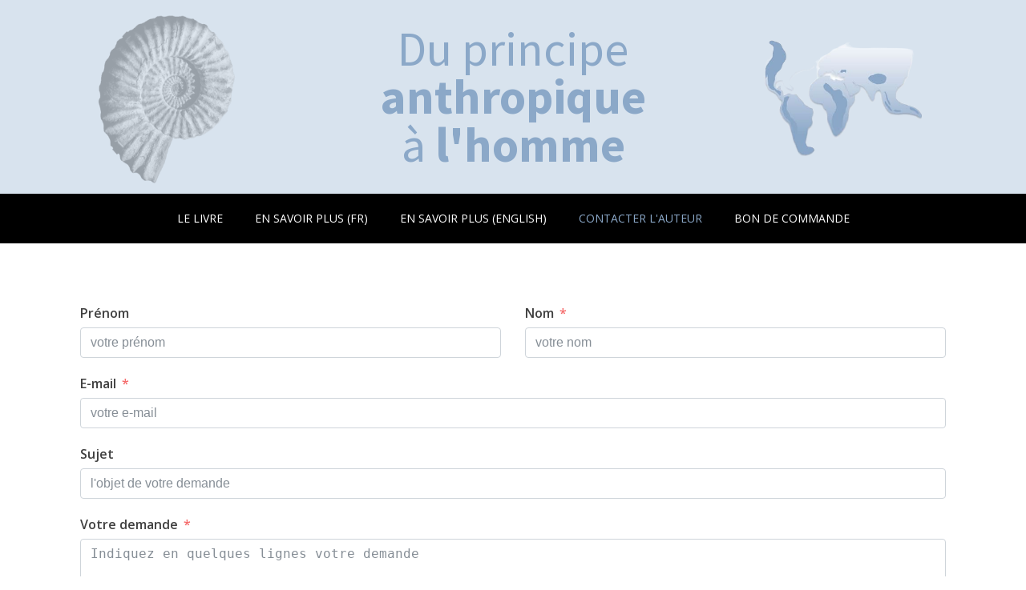

--- FILE ---
content_type: text/html; charset=UTF-8
request_url: https://antropic.com/contacter-lauteur/
body_size: 5610
content:
<!DOCTYPE html>
<html lang="fr-FR" >
<head>
<meta charset="UTF-8">
<meta name="viewport" content="width=device-width">
<!-- WP_HEAD() START -->
<meta name='robots' content='index, follow, max-image-preview:large, max-snippet:-1, max-video-preview:-1' />

	<!-- This site is optimized with the Yoast SEO plugin v18.0 - https://yoast.com/wordpress/plugins/seo/ -->
	<title>Contacter l&#039;auteur - Du principe anthropique à l&#039;homme</title>
	<link rel="canonical" href="https://antropic.com/contacter-lauteur/" />
	<meta property="og:locale" content="fr_FR" />
	<meta property="og:type" content="article" />
	<meta property="og:title" content="Contacter l&#039;auteur - Du principe anthropique à l&#039;homme" />
	<meta property="og:url" content="https://antropic.com/contacter-lauteur/" />
	<meta property="og:site_name" content="Du principe anthropique à l&#039;homme" />
	<meta property="article:modified_time" content="2022-01-14T14:04:27+00:00" />
	<meta name="twitter:card" content="summary_large_image" />
	<script type="application/ld+json" class="yoast-schema-graph">{"@context":"https://schema.org","@graph":[{"@type":["Person","Organization"],"@id":"https://antropic.com/#/schema/person/3286d7febf1168f2c6f4f13dc7ccc147","name":"Jean Bruno Meric","image":{"@type":"ImageObject","@id":"https://antropic.com/#personlogo","inLanguage":"fr-FR","url":"https://antropic.com/wp-content/uploads/2022/01/meric-copie.jpg","contentUrl":"https://antropic.com/wp-content/uploads/2022/01/meric-copie.jpg","width":160,"height":153,"caption":"Jean Bruno Meric"},"logo":{"@id":"https://antropic.com/#personlogo"},"sameAs":["https://antropic.com"]},{"@type":"WebSite","@id":"https://antropic.com/#website","url":"https://antropic.com/","name":"Du principe anthropique à l&#039;homme","description":"Jean-Bruno Méric","publisher":{"@id":"https://antropic.com/#/schema/person/3286d7febf1168f2c6f4f13dc7ccc147"},"potentialAction":[{"@type":"SearchAction","target":{"@type":"EntryPoint","urlTemplate":"https://antropic.com/?s={search_term_string}"},"query-input":"required name=search_term_string"}],"inLanguage":"fr-FR"},{"@type":"WebPage","@id":"https://antropic.com/contacter-lauteur/#webpage","url":"https://antropic.com/contacter-lauteur/","name":"Contacter l'auteur - Du principe anthropique à l&#039;homme","isPartOf":{"@id":"https://antropic.com/#website"},"datePublished":"2022-01-14T14:04:26+00:00","dateModified":"2022-01-14T14:04:27+00:00","breadcrumb":{"@id":"https://antropic.com/contacter-lauteur/#breadcrumb"},"inLanguage":"fr-FR","potentialAction":[{"@type":"ReadAction","target":["https://antropic.com/contacter-lauteur/"]}]},{"@type":"BreadcrumbList","@id":"https://antropic.com/contacter-lauteur/#breadcrumb","itemListElement":[{"@type":"ListItem","position":1,"name":"Accueil","item":"https://antropic.com/"},{"@type":"ListItem","position":2,"name":"Contacter l'auteur"}]}]}</script>
	<!-- / Yoast SEO plugin. -->


<link rel='dns-prefetch' href='//s.w.org' />
<link rel='stylesheet' id='wp-block-library-css'  href='https://antropic.com/wp-includes/css/dist/block-library/style.min.css?ver=5.9.12' type='text/css' media='all' />
<style id='global-styles-inline-css' type='text/css'>
body{--wp--preset--color--black: #000000;--wp--preset--color--cyan-bluish-gray: #abb8c3;--wp--preset--color--white: #ffffff;--wp--preset--color--pale-pink: #f78da7;--wp--preset--color--vivid-red: #cf2e2e;--wp--preset--color--luminous-vivid-orange: #ff6900;--wp--preset--color--luminous-vivid-amber: #fcb900;--wp--preset--color--light-green-cyan: #7bdcb5;--wp--preset--color--vivid-green-cyan: #00d084;--wp--preset--color--pale-cyan-blue: #8ed1fc;--wp--preset--color--vivid-cyan-blue: #0693e3;--wp--preset--color--vivid-purple: #9b51e0;--wp--preset--gradient--vivid-cyan-blue-to-vivid-purple: linear-gradient(135deg,rgba(6,147,227,1) 0%,rgb(155,81,224) 100%);--wp--preset--gradient--light-green-cyan-to-vivid-green-cyan: linear-gradient(135deg,rgb(122,220,180) 0%,rgb(0,208,130) 100%);--wp--preset--gradient--luminous-vivid-amber-to-luminous-vivid-orange: linear-gradient(135deg,rgba(252,185,0,1) 0%,rgba(255,105,0,1) 100%);--wp--preset--gradient--luminous-vivid-orange-to-vivid-red: linear-gradient(135deg,rgba(255,105,0,1) 0%,rgb(207,46,46) 100%);--wp--preset--gradient--very-light-gray-to-cyan-bluish-gray: linear-gradient(135deg,rgb(238,238,238) 0%,rgb(169,184,195) 100%);--wp--preset--gradient--cool-to-warm-spectrum: linear-gradient(135deg,rgb(74,234,220) 0%,rgb(151,120,209) 20%,rgb(207,42,186) 40%,rgb(238,44,130) 60%,rgb(251,105,98) 80%,rgb(254,248,76) 100%);--wp--preset--gradient--blush-light-purple: linear-gradient(135deg,rgb(255,206,236) 0%,rgb(152,150,240) 100%);--wp--preset--gradient--blush-bordeaux: linear-gradient(135deg,rgb(254,205,165) 0%,rgb(254,45,45) 50%,rgb(107,0,62) 100%);--wp--preset--gradient--luminous-dusk: linear-gradient(135deg,rgb(255,203,112) 0%,rgb(199,81,192) 50%,rgb(65,88,208) 100%);--wp--preset--gradient--pale-ocean: linear-gradient(135deg,rgb(255,245,203) 0%,rgb(182,227,212) 50%,rgb(51,167,181) 100%);--wp--preset--gradient--electric-grass: linear-gradient(135deg,rgb(202,248,128) 0%,rgb(113,206,126) 100%);--wp--preset--gradient--midnight: linear-gradient(135deg,rgb(2,3,129) 0%,rgb(40,116,252) 100%);--wp--preset--duotone--dark-grayscale: url('#wp-duotone-dark-grayscale');--wp--preset--duotone--grayscale: url('#wp-duotone-grayscale');--wp--preset--duotone--purple-yellow: url('#wp-duotone-purple-yellow');--wp--preset--duotone--blue-red: url('#wp-duotone-blue-red');--wp--preset--duotone--midnight: url('#wp-duotone-midnight');--wp--preset--duotone--magenta-yellow: url('#wp-duotone-magenta-yellow');--wp--preset--duotone--purple-green: url('#wp-duotone-purple-green');--wp--preset--duotone--blue-orange: url('#wp-duotone-blue-orange');--wp--preset--font-size--small: 13px;--wp--preset--font-size--medium: 20px;--wp--preset--font-size--large: 36px;--wp--preset--font-size--x-large: 42px;}.has-black-color{color: var(--wp--preset--color--black) !important;}.has-cyan-bluish-gray-color{color: var(--wp--preset--color--cyan-bluish-gray) !important;}.has-white-color{color: var(--wp--preset--color--white) !important;}.has-pale-pink-color{color: var(--wp--preset--color--pale-pink) !important;}.has-vivid-red-color{color: var(--wp--preset--color--vivid-red) !important;}.has-luminous-vivid-orange-color{color: var(--wp--preset--color--luminous-vivid-orange) !important;}.has-luminous-vivid-amber-color{color: var(--wp--preset--color--luminous-vivid-amber) !important;}.has-light-green-cyan-color{color: var(--wp--preset--color--light-green-cyan) !important;}.has-vivid-green-cyan-color{color: var(--wp--preset--color--vivid-green-cyan) !important;}.has-pale-cyan-blue-color{color: var(--wp--preset--color--pale-cyan-blue) !important;}.has-vivid-cyan-blue-color{color: var(--wp--preset--color--vivid-cyan-blue) !important;}.has-vivid-purple-color{color: var(--wp--preset--color--vivid-purple) !important;}.has-black-background-color{background-color: var(--wp--preset--color--black) !important;}.has-cyan-bluish-gray-background-color{background-color: var(--wp--preset--color--cyan-bluish-gray) !important;}.has-white-background-color{background-color: var(--wp--preset--color--white) !important;}.has-pale-pink-background-color{background-color: var(--wp--preset--color--pale-pink) !important;}.has-vivid-red-background-color{background-color: var(--wp--preset--color--vivid-red) !important;}.has-luminous-vivid-orange-background-color{background-color: var(--wp--preset--color--luminous-vivid-orange) !important;}.has-luminous-vivid-amber-background-color{background-color: var(--wp--preset--color--luminous-vivid-amber) !important;}.has-light-green-cyan-background-color{background-color: var(--wp--preset--color--light-green-cyan) !important;}.has-vivid-green-cyan-background-color{background-color: var(--wp--preset--color--vivid-green-cyan) !important;}.has-pale-cyan-blue-background-color{background-color: var(--wp--preset--color--pale-cyan-blue) !important;}.has-vivid-cyan-blue-background-color{background-color: var(--wp--preset--color--vivid-cyan-blue) !important;}.has-vivid-purple-background-color{background-color: var(--wp--preset--color--vivid-purple) !important;}.has-black-border-color{border-color: var(--wp--preset--color--black) !important;}.has-cyan-bluish-gray-border-color{border-color: var(--wp--preset--color--cyan-bluish-gray) !important;}.has-white-border-color{border-color: var(--wp--preset--color--white) !important;}.has-pale-pink-border-color{border-color: var(--wp--preset--color--pale-pink) !important;}.has-vivid-red-border-color{border-color: var(--wp--preset--color--vivid-red) !important;}.has-luminous-vivid-orange-border-color{border-color: var(--wp--preset--color--luminous-vivid-orange) !important;}.has-luminous-vivid-amber-border-color{border-color: var(--wp--preset--color--luminous-vivid-amber) !important;}.has-light-green-cyan-border-color{border-color: var(--wp--preset--color--light-green-cyan) !important;}.has-vivid-green-cyan-border-color{border-color: var(--wp--preset--color--vivid-green-cyan) !important;}.has-pale-cyan-blue-border-color{border-color: var(--wp--preset--color--pale-cyan-blue) !important;}.has-vivid-cyan-blue-border-color{border-color: var(--wp--preset--color--vivid-cyan-blue) !important;}.has-vivid-purple-border-color{border-color: var(--wp--preset--color--vivid-purple) !important;}.has-vivid-cyan-blue-to-vivid-purple-gradient-background{background: var(--wp--preset--gradient--vivid-cyan-blue-to-vivid-purple) !important;}.has-light-green-cyan-to-vivid-green-cyan-gradient-background{background: var(--wp--preset--gradient--light-green-cyan-to-vivid-green-cyan) !important;}.has-luminous-vivid-amber-to-luminous-vivid-orange-gradient-background{background: var(--wp--preset--gradient--luminous-vivid-amber-to-luminous-vivid-orange) !important;}.has-luminous-vivid-orange-to-vivid-red-gradient-background{background: var(--wp--preset--gradient--luminous-vivid-orange-to-vivid-red) !important;}.has-very-light-gray-to-cyan-bluish-gray-gradient-background{background: var(--wp--preset--gradient--very-light-gray-to-cyan-bluish-gray) !important;}.has-cool-to-warm-spectrum-gradient-background{background: var(--wp--preset--gradient--cool-to-warm-spectrum) !important;}.has-blush-light-purple-gradient-background{background: var(--wp--preset--gradient--blush-light-purple) !important;}.has-blush-bordeaux-gradient-background{background: var(--wp--preset--gradient--blush-bordeaux) !important;}.has-luminous-dusk-gradient-background{background: var(--wp--preset--gradient--luminous-dusk) !important;}.has-pale-ocean-gradient-background{background: var(--wp--preset--gradient--pale-ocean) !important;}.has-electric-grass-gradient-background{background: var(--wp--preset--gradient--electric-grass) !important;}.has-midnight-gradient-background{background: var(--wp--preset--gradient--midnight) !important;}.has-small-font-size{font-size: var(--wp--preset--font-size--small) !important;}.has-medium-font-size{font-size: var(--wp--preset--font-size--medium) !important;}.has-large-font-size{font-size: var(--wp--preset--font-size--large) !important;}.has-x-large-font-size{font-size: var(--wp--preset--font-size--x-large) !important;}
</style>
<link rel='stylesheet' id='oxygen-css'  href='https://antropic.com/wp-content/plugins/oxygen/component-framework/oxygen.css?ver=3.9' type='text/css' media='all' />
<script type='text/javascript' src='https://antropic.com/wp-includes/js/jquery/jquery.min.js?ver=3.6.0' id='jquery-core-js'></script>
<link rel="https://api.w.org/" href="https://antropic.com/wp-json/" /><link rel="alternate" type="application/json" href="https://antropic.com/wp-json/wp/v2/pages/20" /><link rel="EditURI" type="application/rsd+xml" title="RSD" href="https://antropic.com/xmlrpc.php?rsd" />
<link rel="wlwmanifest" type="application/wlwmanifest+xml" href="https://antropic.com/wp-includes/wlwmanifest.xml" /> 
<meta name="generator" content="WordPress 5.9.12" />
<link rel='shortlink' href='https://antropic.com/?p=20' />
<link rel="alternate" type="application/json+oembed" href="https://antropic.com/wp-json/oembed/1.0/embed?url=https%3A%2F%2Fantropic.com%2Fcontacter-lauteur%2F" />
<link rel="alternate" type="text/xml+oembed" href="https://antropic.com/wp-json/oembed/1.0/embed?url=https%3A%2F%2Fantropic.com%2Fcontacter-lauteur%2F&#038;format=xml" />
<link rel="icon" href="https://antropic.com/wp-content/uploads/2022/01/cropped-jossuha-theophile-ZhVKeFCb6NE-unsplash-PhotoRoom-1-1-e1642170025370-32x32.png" sizes="32x32" />
<link rel="icon" href="https://antropic.com/wp-content/uploads/2022/01/cropped-jossuha-theophile-ZhVKeFCb6NE-unsplash-PhotoRoom-1-1-e1642170025370-192x192.png" sizes="192x192" />
<link rel="apple-touch-icon" href="https://antropic.com/wp-content/uploads/2022/01/cropped-jossuha-theophile-ZhVKeFCb6NE-unsplash-PhotoRoom-1-1-e1642170025370-180x180.png" />
<meta name="msapplication-TileImage" content="https://antropic.com/wp-content/uploads/2022/01/cropped-jossuha-theophile-ZhVKeFCb6NE-unsplash-PhotoRoom-1-1-e1642170025370-270x270.png" />
<link href="https://fonts.googleapis.com/css?family=Open+Sans:100,200,300,400,500,600,700,800,900|Source+Sans+Pro:100,200,300,400,500,600,700,800,900|Lato:100,200,300,400,500,600,700,800,900" rel="stylesheet"><link rel='stylesheet' id='oxygen-cache-28-css'  href='//antropic.com/wp-content/uploads/oxygen/css/28.css?cache=1644511518&#038;ver=5.9.12' type='text/css' media='all' />
<link rel='stylesheet' id='oxygen-universal-styles-css'  href='//antropic.com/wp-content/uploads/oxygen/css/universal.css?cache=1646218320&#038;ver=5.9.12' type='text/css' media='all' />
<!-- END OF WP_HEAD() -->
</head>
<body class="page-template-default page page-id-20  wp-embed-responsive oxygen-body" >



						<section id="section-1-28" class=" ct-section" ><div class="ct-section-inner-wrap"><div id="new_columns-23-28" class="ct-new-columns" ><div id="div_block-24-28" class="ct-div-block" ><img id="image-27-28" alt="" src="https://antropic.com/wp-content/uploads/2022/01/jossuha-theophile-ZhVKeFCb6NE-unsplash-PhotoRoom-1-1-e1642170025370.png" class="ct-image"/></div><div id="div_block-25-28" class="ct-div-block" ><h1 id="headline-29-28" class="ct-headline"><span style="font-weight: normal;">Du principe </span>anthropique<br><span style="font-weight: normal;">à </span>l'homme</h1></div><div id="div_block-26-28" class="ct-div-block" ><img id="image-28-28" alt="" src="https://antropic.com/wp-content/uploads/2022/01/planisphere.png" class="ct-image"/></div></div></div></section><section id="section-36-28" class=" ct-section" ><div class="ct-section-inner-wrap"><nav id="_nav_menu-38-28" class="oxy-nav-menu oxy-nav-menu-dropdowns oxy-nav-menu-dropdown-arrow" ><div class='oxy-menu-toggle'><div class='oxy-nav-menu-hamburger-wrap'><div class='oxy-nav-menu-hamburger'><div class='oxy-nav-menu-hamburger-line'></div><div class='oxy-nav-menu-hamburger-line'></div><div class='oxy-nav-menu-hamburger-line'></div></div></div></div><div class="menu-main_menu-container"><ul id="menu-main_menu" class="oxy-nav-menu-list"><li id="menu-item-27" class="menu-item menu-item-type-post_type menu-item-object-page menu-item-home menu-item-27"><a href="https://antropic.com/">Le livre</a></li>
<li id="menu-item-26" class="menu-item menu-item-type-post_type menu-item-object-page menu-item-26"><a href="https://antropic.com/en-savoir-plus/">En savoir plus (fr)</a></li>
<li id="menu-item-366" class="menu-item menu-item-type-post_type menu-item-object-page menu-item-366"><a href="https://antropic.com/en-savoir-plus-en/">En savoir plus (ENGLISH)</a></li>
<li id="menu-item-25" class="menu-item menu-item-type-post_type menu-item-object-page current-menu-item page_item page-item-20 current_page_item menu-item-25"><a href="https://antropic.com/contacter-lauteur/" aria-current="page">Contacter l'auteur</a></li>
<li id="menu-item-129" class="menu-item menu-item-type-custom menu-item-object-custom menu-item-129"><a target="_blank" rel="noopener" href="https://antropic.com/wp-content/uploads/2022/03/bon-de-commande-janv2022.pdf">Bon de commande</a></li>
</ul></div></nav></div></section><div id='inner_content-35-28' class='ct-inner-content'><section id="section-2-20" class=" ct-section" ><div class="ct-section-inner-wrap"><div id="shortcode-3-20" class="ct-shortcode" ><div class='fluentform fluentform_wrapper_1'><form data-form_id="1" id="fluentform_1" class="frm-fluent-form fluent_form_1 ff-el-form-top ff_form_instance_1_1 ff-form-loading" data-form_instance="ff_form_instance_1_1" method="POST" ><input type='hidden' name='__fluent_form_embded_post_id' value='20' /><input type="hidden" id="_fluentform_1_fluentformnonce" name="_fluentform_1_fluentformnonce" value="ee2f0a19a6" /><input type="hidden" name="_wp_http_referer" value="/contacter-lauteur/" /><div data-type="name-element" data-name="names" class=" ff-field_container ff-name-field-wrapper" ><div class='ff-t-container'><div class='ff-t-cell '><div class='ff-el-group'><div class='ff-el-input--label asterisk-right'><label for='ff_1_names_first_name_'>Prénom</label> </div><div class='ff-el-input--content'><input type="text" name="names[first_name]" id="ff_1_names_first_name_" class="ff-el-form-control" placeholder="votre prénom" ></div></div></div><div class='ff-t-cell '><div class='ff-el-group'><div class='ff-el-input--label ff-el-is-required asterisk-right'><label for='ff_1_names_last_name_'>Nom</label> </div><div class='ff-el-input--content'><input type="text" name="names[last_name]" id="ff_1_names_last_name_" class="ff-el-form-control" placeholder="votre nom" ></div></div></div></div></div><div class='ff-el-group'><div class='ff-el-input--label ff-el-is-required asterisk-right'><label for='ff_1_email'>E-mail</label> </div><div class='ff-el-input--content'><input type="email" name="email" id="ff_1_email" class="ff-el-form-control" placeholder="votre e-mail" data-name="email" ></div></div><div class='ff-el-group'><div class='ff-el-input--label asterisk-right'><label for='ff_1_subject'>Sujet</label> </div><div class='ff-el-input--content'><input type="text" name="subject" class="ff-el-form-control" placeholder="l'objet de votre demande" data-name="subject" id="ff_1_subject" ></div></div><div class='ff-el-group'><div class='ff-el-input--label ff-el-is-required asterisk-right'><label for='ff_1_message'>Votre demande</label> </div><div class='ff-el-input--content'><textarea name="message" id="ff_1_message" class="ff-el-form-control" placeholder="Indiquez en quelques lignes votre demande" rows="4" cols="2" data-name="message" ></textarea></div></div><div class='ff-el-group ff-text-left ff_submit_btn_wrapper'><button type="submit" class="ff-btn ff-btn-submit ff-btn-md ff_btn_style" >Envoyez</button></div></form><div id='fluentform_1_errors' class='ff-errors-in-stack ff_form_instance_1_1 ff-form-loading_errors ff_form_instance_1_1_errors'></div></div>        <script type="text/javascript">
            window.fluent_form_ff_form_instance_1_1 = {"id":"1","settings":{"layout":{"labelPlacement":"top","helpMessagePlacement":"with_label","errorMessagePlacement":"inline","cssClassName":"","asteriskPlacement":"asterisk-right"},"restrictions":{"denyEmptySubmission":{"enabled":false}}},"form_instance":"ff_form_instance_1_1","form_id_selector":"fluentform_1","rules":{"names[first_name]":{"required":{"value":false,"message":"This field is required"}},"names[middle_name]":{"required":{"value":false,"message":"This field is required"}},"names[last_name]":{"required":{"value":true,"message":"This field is required"}},"email":{"required":{"value":true,"message":"This field is required"},"email":{"value":true,"message":"This field must contain a valid email"}},"subject":{"required":{"value":false,"message":"This field is required"}},"message":{"required":{"value":true,"message":"This field is required"}}}};
                    </script>
        </div></div></section></div><section id="section-39-28" class=" ct-section" ><div class="ct-section-inner-wrap"><h1 id="headline-40-28" class="ct-headline">Du principe anthropique à l'homme</h1><div id="text_block-42-28" class="ct-text-block" >Jean Bruno MÉRIC</div></div></section>	<!-- WP_FOOTER -->

		<script type="text/javascript">
			jQuery(document).ready(function() {
				jQuery('body').on('click', '.oxy-menu-toggle', function() {
					jQuery(this).parent('.oxy-nav-menu').toggleClass('oxy-nav-menu-open');
					jQuery('body').toggleClass('oxy-nav-menu-prevent-overflow');
					jQuery('html').toggleClass('oxy-nav-menu-prevent-overflow');
				});
				var selector = '.oxy-nav-menu-open .menu-item a[href*="#"]';
				jQuery('body').on('click', selector, function(){
					jQuery('.oxy-nav-menu-open').removeClass('oxy-nav-menu-open');
					jQuery('body').removeClass('oxy-nav-menu-prevent-overflow');
					jQuery('html').removeClass('oxy-nav-menu-prevent-overflow');
					jQuery(this).click();
				});
			});
		</script>

	<style>form.fluent_form_1 .ff-btn-submit { background-color: #409EFF; color: #ffffff; }</style><link rel='stylesheet' id='fluent-form-styles-css'  href='https://antropic.com/wp-content/plugins/fluentform/public/css/fluent-forms-public.css?ver=4.3.0' type='text/css' media='all' />
<link rel='stylesheet' id='fluentform-public-default-css'  href='https://antropic.com/wp-content/plugins/fluentform/public/css/fluentform-public-default.css?ver=4.3.0' type='text/css' media='all' />
<script type='text/javascript' id='fluent-form-submission-js-extra'>
/* <![CDATA[ */
var fluentFormVars = {"ajaxUrl":"https:\/\/antropic.com\/wp-admin\/admin-ajax.php","forms":[],"step_text":"\u00c9tape %activeStep% de %totalStep% - %stepTitle%","is_rtl":"","date_i18n":{"previousMonth":"Mois pr\u00e9c\u00e9dent","nextMonth":"Mois suivant","months":{"shorthand":["Jan","F\u00e9v","Mar","Avr","Mai","Juin","Juil","Ao\u00fbt","Sep","Oct","Nov","D\u00e9c"],"longhand":["Janvier","F\u00e9vrier","Mars","Avril","Mai","Juin","Juillet","Ao\u00fbt","Septembre","Octobre","Novembre","D\u00e9cembre"]},"weekdays":{"longhand":["Dimanche","Lundi","Mardi","Mercredi","Jeudi","Vendredi","Samedi"],"shorthand":["Dim","Lun","Mar","Mer","Jeu","Ven","Sam"]},"daysInMonth":[31,28,31,30,31,30,31,31,30,31,30,31],"rangeSeparator":" \u00e0 ","weekAbbreviation":"Weekend","scrollTitle":"Faites d\u00e9filer vers l\u2019incr\u00e9ment","toggleTitle":"Cliquez ici pour basculer","amPM":["AM","PM"],"yearAriaLabel":"Ann\u00e9e"},"pro_version":"","fluentform_version":"4.3.0","force_init":"","stepAnimationDuration":"350","upload_completed_txt":"100% termin\u00e9","upload_start_txt":"0% termin\u00e9","uploading_txt":"T\u00e9l\u00e9versement","choice_js_vars":{"noResultsText":"Aucun r\u00e9sultat trouv\u00e9","loadingText":"Chargement\u2026","noChoicesText":"Aucun choix possible","itemSelectText":"Appuyer pour s\u00e9lectionner","maxItemText":"Only %%maxItemCount%% values can be added"}};
/* ]]> */
</script>
<script type='text/javascript' src='https://antropic.com/wp-content/plugins/fluentform/public/js/form-submission.js?ver=4.3.0' id='fluent-form-submission-js'></script>
<script type="text/javascript" id="ct-footer-js"></script><!-- /WP_FOOTER --> 
</body>
</html>


--- FILE ---
content_type: text/css
request_url: https://antropic.com/wp-content/uploads/oxygen/css/28.css?cache=1644511518&ver=5.9.12
body_size: 812
content:
#section-1-28 > .ct-section-inner-wrap{padding-top:0;padding-right:0;padding-bottom:0;padding-left:0}#section-1-28{background-size:contain;background-repeat:no-repeat;background-color:rgba(196,213,229,0.65)}#section-36-28 > .ct-section-inner-wrap{max-width:100%;padding-top:0;padding-right:0;padding-bottom:0;padding-left:0;display:flex;flex-direction:column;align-items:center}#section-36-28{background-color:#000000;text-align:center}#section-39-28 > .ct-section-inner-wrap{padding-top:115px;padding-bottom:151px;align-items:center}#section-39-28{background-image:url(https://antropic.com/wp-content/uploads/2022/01/planisphere.png);background-color:#d9e4ee;background-repeat:no-repeat;text-align:center;background-position:50% 50%}#div_block-24-28{width:25%;padding-top:0px;padding-left:0px;padding-right:0px;padding-bottom:0px;align-items:center;text-align:center;justify-content:center}#div_block-25-28{width:50%;align-items:center;text-align:center;justify-content:center;padding-top:0px;padding-left:0px;padding-right:0px;padding-bottom:0px}#div_block-26-28{width:25%;justify-content:center;align-items:center;text-align:center;padding-top:0px;padding-left:0px;padding-right:0px;padding-bottom:0px}@media (max-width:991px){#new_columns-23-28> .ct-div-block{width:100% !important}}#headline-29-28{line-height:1;font-size:60px;color:#8ba8c8}#headline-40-28{font-family:'Lato';font-weight:300;letter-spacing:10px;line-height:1}@media (max-width:767px){#headline-29-28{font-size:42px}}@media (max-width:479px){#headline-29-28{font-size:45px}}#text_block-42-28{font-family:'Lato';font-weight:500}#image-27-28{width:80%;padding-top:10px;padding-left:10px;padding-right:10px;padding-bottom:10px;opacity:0.3}#image-28-28{width:100%}@media (max-width:991px){#image-27-28{width:200px}}@media (max-width:991px){#image-28-28{width:300px}}@media (max-width:479px){#image-27-28{width:150px}}@media (max-width:479px){#image-28-28{width:150px}}#_nav_menu-38-28 .oxy-nav-menu-hamburger-line{background-color:#ffffff}@media (max-width:767px){#_nav_menu-38-28 .oxy-nav-menu-list{display:none}#_nav_menu-38-28 .oxy-menu-toggle{display:initial}#_nav_menu-38-28.oxy-nav-menu.oxy-nav-menu-open .oxy-nav-menu-list{display:initial}}#_nav_menu-38-28.oxy-nav-menu.oxy-nav-menu-open{background-color:#000000;margin-top:0 !important;margin-right:0 !important;margin-left:0 !important;margin-bottom:0 !important}#_nav_menu-38-28.oxy-nav-menu.oxy-nav-menu-open .menu-item a{padding-top:20px;padding-bottom:20px;padding-left:20px;padding-right:20px}#_nav_menu-38-28 .oxy-nav-menu-hamburger-wrap{width:40px;height:40px;margin-top:10px;margin-bottom:10px}#_nav_menu-38-28 .oxy-nav-menu-hamburger{width:40px;height:32px}#_nav_menu-38-28 .oxy-nav-menu-hamburger-line{height:6px}#_nav_menu-38-28.oxy-nav-menu-open .oxy-nav-menu-hamburger .oxy-nav-menu-hamburger-line:first-child{top:13px}#_nav_menu-38-28.oxy-nav-menu-open .oxy-nav-menu-hamburger .oxy-nav-menu-hamburger-line:last-child{top:-13px}#_nav_menu-38-28 .oxy-nav-menu-list{flex-direction:row}#_nav_menu-38-28 .menu-item a{padding-top:20px;padding-left:20px;padding-right:20px;padding-bottom:20px;color:#ffffff;text-transform:uppercase;font-size:14px}#_nav_menu-38-28 .current-menu-item a{color:#8ba8c8}#_nav_menu-38-28.oxy-nav-menu:not(.oxy-nav-menu-open) .sub-menu .menu-item a{border:0;padding-top:20px;padding-bottom:20px}#_nav_menu-38-28 .menu-item:hover a{padding-top:20px;border-top-width:0px;color:#8ba8c8}#_nav_menu-38-28.oxy-nav-menu:not(.oxy-nav-menu-open) .sub-menu .menu-item a:hover{border:0;padding-top:20px;padding-bottom:20px}